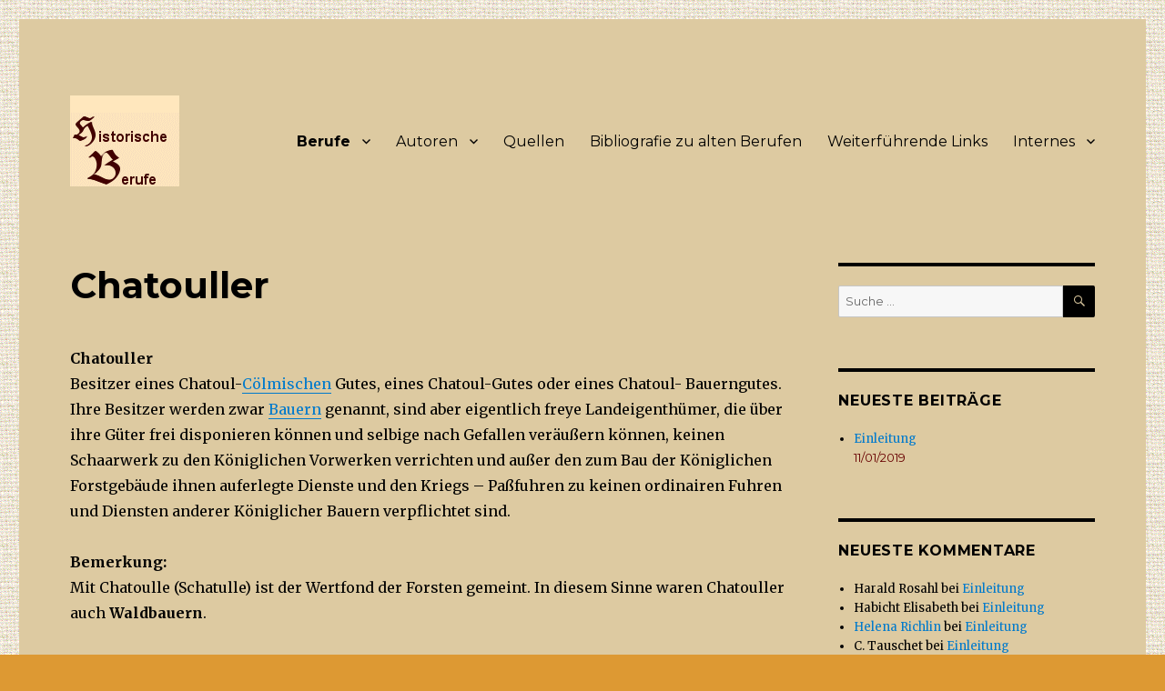

--- FILE ---
content_type: text/html; charset=UTF-8
request_url: http://historische-berufe.de/chatouller/
body_size: 15948
content:
<!DOCTYPE html>
<html lang="de" class="no-js">
<head>
	<meta charset="UTF-8">
	<meta name="viewport" content="width=device-width, initial-scale=1">
	<link rel="profile" href="https://gmpg.org/xfn/11">
		<script>(function(html){html.className = html.className.replace(/\bno-js\b/,'js')})(document.documentElement);</script>
<title>Chatouller &#8211; Historische Berufe</title>
<meta name='robots' content='max-image-preview:large' />
<link rel='dns-prefetch' href='//fonts.googleapis.com' />
<link href='https://fonts.gstatic.com' crossorigin rel='preconnect' />
<link rel="alternate" type="application/rss+xml" title="Historische Berufe &raquo; Feed" href="http://historische-berufe.de/feed/" />
<link rel="alternate" type="application/rss+xml" title="Historische Berufe &raquo; Kommentar-Feed" href="http://historische-berufe.de/comments/feed/" />
<link rel="alternate" title="oEmbed (JSON)" type="application/json+oembed" href="http://historische-berufe.de/wp-json/oembed/1.0/embed?url=http%3A%2F%2Fhistorische-berufe.de%2Fchatouller%2F" />
<link rel="alternate" title="oEmbed (XML)" type="text/xml+oembed" href="http://historische-berufe.de/wp-json/oembed/1.0/embed?url=http%3A%2F%2Fhistorische-berufe.de%2Fchatouller%2F&#038;format=xml" />
<style id='wp-img-auto-sizes-contain-inline-css'>
img:is([sizes=auto i],[sizes^="auto," i]){contain-intrinsic-size:3000px 1500px}
/*# sourceURL=wp-img-auto-sizes-contain-inline-css */
</style>
<style id='wp-emoji-styles-inline-css'>

	img.wp-smiley, img.emoji {
		display: inline !important;
		border: none !important;
		box-shadow: none !important;
		height: 1em !important;
		width: 1em !important;
		margin: 0 0.07em !important;
		vertical-align: -0.1em !important;
		background: none !important;
		padding: 0 !important;
	}
/*# sourceURL=wp-emoji-styles-inline-css */
</style>
<style id='wp-block-library-inline-css'>
:root{--wp-block-synced-color:#7a00df;--wp-block-synced-color--rgb:122,0,223;--wp-bound-block-color:var(--wp-block-synced-color);--wp-editor-canvas-background:#ddd;--wp-admin-theme-color:#007cba;--wp-admin-theme-color--rgb:0,124,186;--wp-admin-theme-color-darker-10:#006ba1;--wp-admin-theme-color-darker-10--rgb:0,107,160.5;--wp-admin-theme-color-darker-20:#005a87;--wp-admin-theme-color-darker-20--rgb:0,90,135;--wp-admin-border-width-focus:2px}@media (min-resolution:192dpi){:root{--wp-admin-border-width-focus:1.5px}}.wp-element-button{cursor:pointer}:root .has-very-light-gray-background-color{background-color:#eee}:root .has-very-dark-gray-background-color{background-color:#313131}:root .has-very-light-gray-color{color:#eee}:root .has-very-dark-gray-color{color:#313131}:root .has-vivid-green-cyan-to-vivid-cyan-blue-gradient-background{background:linear-gradient(135deg,#00d084,#0693e3)}:root .has-purple-crush-gradient-background{background:linear-gradient(135deg,#34e2e4,#4721fb 50%,#ab1dfe)}:root .has-hazy-dawn-gradient-background{background:linear-gradient(135deg,#faaca8,#dad0ec)}:root .has-subdued-olive-gradient-background{background:linear-gradient(135deg,#fafae1,#67a671)}:root .has-atomic-cream-gradient-background{background:linear-gradient(135deg,#fdd79a,#004a59)}:root .has-nightshade-gradient-background{background:linear-gradient(135deg,#330968,#31cdcf)}:root .has-midnight-gradient-background{background:linear-gradient(135deg,#020381,#2874fc)}:root{--wp--preset--font-size--normal:16px;--wp--preset--font-size--huge:42px}.has-regular-font-size{font-size:1em}.has-larger-font-size{font-size:2.625em}.has-normal-font-size{font-size:var(--wp--preset--font-size--normal)}.has-huge-font-size{font-size:var(--wp--preset--font-size--huge)}.has-text-align-center{text-align:center}.has-text-align-left{text-align:left}.has-text-align-right{text-align:right}.has-fit-text{white-space:nowrap!important}#end-resizable-editor-section{display:none}.aligncenter{clear:both}.items-justified-left{justify-content:flex-start}.items-justified-center{justify-content:center}.items-justified-right{justify-content:flex-end}.items-justified-space-between{justify-content:space-between}.screen-reader-text{border:0;clip-path:inset(50%);height:1px;margin:-1px;overflow:hidden;padding:0;position:absolute;width:1px;word-wrap:normal!important}.screen-reader-text:focus{background-color:#ddd;clip-path:none;color:#444;display:block;font-size:1em;height:auto;left:5px;line-height:normal;padding:15px 23px 14px;text-decoration:none;top:5px;width:auto;z-index:100000}html :where(.has-border-color){border-style:solid}html :where([style*=border-top-color]){border-top-style:solid}html :where([style*=border-right-color]){border-right-style:solid}html :where([style*=border-bottom-color]){border-bottom-style:solid}html :where([style*=border-left-color]){border-left-style:solid}html :where([style*=border-width]){border-style:solid}html :where([style*=border-top-width]){border-top-style:solid}html :where([style*=border-right-width]){border-right-style:solid}html :where([style*=border-bottom-width]){border-bottom-style:solid}html :where([style*=border-left-width]){border-left-style:solid}html :where(img[class*=wp-image-]){height:auto;max-width:100%}:where(figure){margin:0 0 1em}html :where(.is-position-sticky){--wp-admin--admin-bar--position-offset:var(--wp-admin--admin-bar--height,0px)}@media screen and (max-width:600px){html :where(.is-position-sticky){--wp-admin--admin-bar--position-offset:0px}}

/*# sourceURL=wp-block-library-inline-css */
</style><style id='global-styles-inline-css'>
:root{--wp--preset--aspect-ratio--square: 1;--wp--preset--aspect-ratio--4-3: 4/3;--wp--preset--aspect-ratio--3-4: 3/4;--wp--preset--aspect-ratio--3-2: 3/2;--wp--preset--aspect-ratio--2-3: 2/3;--wp--preset--aspect-ratio--16-9: 16/9;--wp--preset--aspect-ratio--9-16: 9/16;--wp--preset--color--black: #000000;--wp--preset--color--cyan-bluish-gray: #abb8c3;--wp--preset--color--white: #fff;--wp--preset--color--pale-pink: #f78da7;--wp--preset--color--vivid-red: #cf2e2e;--wp--preset--color--luminous-vivid-orange: #ff6900;--wp--preset--color--luminous-vivid-amber: #fcb900;--wp--preset--color--light-green-cyan: #7bdcb5;--wp--preset--color--vivid-green-cyan: #00d084;--wp--preset--color--pale-cyan-blue: #8ed1fc;--wp--preset--color--vivid-cyan-blue: #0693e3;--wp--preset--color--vivid-purple: #9b51e0;--wp--preset--color--dark-gray: #1a1a1a;--wp--preset--color--medium-gray: #686868;--wp--preset--color--light-gray: #e5e5e5;--wp--preset--color--blue-gray: #4d545c;--wp--preset--color--bright-blue: #007acc;--wp--preset--color--light-blue: #9adffd;--wp--preset--color--dark-brown: #402b30;--wp--preset--color--medium-brown: #774e24;--wp--preset--color--dark-red: #640c1f;--wp--preset--color--bright-red: #ff675f;--wp--preset--color--yellow: #ffef8e;--wp--preset--gradient--vivid-cyan-blue-to-vivid-purple: linear-gradient(135deg,rgb(6,147,227) 0%,rgb(155,81,224) 100%);--wp--preset--gradient--light-green-cyan-to-vivid-green-cyan: linear-gradient(135deg,rgb(122,220,180) 0%,rgb(0,208,130) 100%);--wp--preset--gradient--luminous-vivid-amber-to-luminous-vivid-orange: linear-gradient(135deg,rgb(252,185,0) 0%,rgb(255,105,0) 100%);--wp--preset--gradient--luminous-vivid-orange-to-vivid-red: linear-gradient(135deg,rgb(255,105,0) 0%,rgb(207,46,46) 100%);--wp--preset--gradient--very-light-gray-to-cyan-bluish-gray: linear-gradient(135deg,rgb(238,238,238) 0%,rgb(169,184,195) 100%);--wp--preset--gradient--cool-to-warm-spectrum: linear-gradient(135deg,rgb(74,234,220) 0%,rgb(151,120,209) 20%,rgb(207,42,186) 40%,rgb(238,44,130) 60%,rgb(251,105,98) 80%,rgb(254,248,76) 100%);--wp--preset--gradient--blush-light-purple: linear-gradient(135deg,rgb(255,206,236) 0%,rgb(152,150,240) 100%);--wp--preset--gradient--blush-bordeaux: linear-gradient(135deg,rgb(254,205,165) 0%,rgb(254,45,45) 50%,rgb(107,0,62) 100%);--wp--preset--gradient--luminous-dusk: linear-gradient(135deg,rgb(255,203,112) 0%,rgb(199,81,192) 50%,rgb(65,88,208) 100%);--wp--preset--gradient--pale-ocean: linear-gradient(135deg,rgb(255,245,203) 0%,rgb(182,227,212) 50%,rgb(51,167,181) 100%);--wp--preset--gradient--electric-grass: linear-gradient(135deg,rgb(202,248,128) 0%,rgb(113,206,126) 100%);--wp--preset--gradient--midnight: linear-gradient(135deg,rgb(2,3,129) 0%,rgb(40,116,252) 100%);--wp--preset--font-size--small: 13px;--wp--preset--font-size--medium: 20px;--wp--preset--font-size--large: 36px;--wp--preset--font-size--x-large: 42px;--wp--preset--spacing--20: 0.44rem;--wp--preset--spacing--30: 0.67rem;--wp--preset--spacing--40: 1rem;--wp--preset--spacing--50: 1.5rem;--wp--preset--spacing--60: 2.25rem;--wp--preset--spacing--70: 3.38rem;--wp--preset--spacing--80: 5.06rem;--wp--preset--shadow--natural: 6px 6px 9px rgba(0, 0, 0, 0.2);--wp--preset--shadow--deep: 12px 12px 50px rgba(0, 0, 0, 0.4);--wp--preset--shadow--sharp: 6px 6px 0px rgba(0, 0, 0, 0.2);--wp--preset--shadow--outlined: 6px 6px 0px -3px rgb(255, 255, 255), 6px 6px rgb(0, 0, 0);--wp--preset--shadow--crisp: 6px 6px 0px rgb(0, 0, 0);}:where(.is-layout-flex){gap: 0.5em;}:where(.is-layout-grid){gap: 0.5em;}body .is-layout-flex{display: flex;}.is-layout-flex{flex-wrap: wrap;align-items: center;}.is-layout-flex > :is(*, div){margin: 0;}body .is-layout-grid{display: grid;}.is-layout-grid > :is(*, div){margin: 0;}:where(.wp-block-columns.is-layout-flex){gap: 2em;}:where(.wp-block-columns.is-layout-grid){gap: 2em;}:where(.wp-block-post-template.is-layout-flex){gap: 1.25em;}:where(.wp-block-post-template.is-layout-grid){gap: 1.25em;}.has-black-color{color: var(--wp--preset--color--black) !important;}.has-cyan-bluish-gray-color{color: var(--wp--preset--color--cyan-bluish-gray) !important;}.has-white-color{color: var(--wp--preset--color--white) !important;}.has-pale-pink-color{color: var(--wp--preset--color--pale-pink) !important;}.has-vivid-red-color{color: var(--wp--preset--color--vivid-red) !important;}.has-luminous-vivid-orange-color{color: var(--wp--preset--color--luminous-vivid-orange) !important;}.has-luminous-vivid-amber-color{color: var(--wp--preset--color--luminous-vivid-amber) !important;}.has-light-green-cyan-color{color: var(--wp--preset--color--light-green-cyan) !important;}.has-vivid-green-cyan-color{color: var(--wp--preset--color--vivid-green-cyan) !important;}.has-pale-cyan-blue-color{color: var(--wp--preset--color--pale-cyan-blue) !important;}.has-vivid-cyan-blue-color{color: var(--wp--preset--color--vivid-cyan-blue) !important;}.has-vivid-purple-color{color: var(--wp--preset--color--vivid-purple) !important;}.has-black-background-color{background-color: var(--wp--preset--color--black) !important;}.has-cyan-bluish-gray-background-color{background-color: var(--wp--preset--color--cyan-bluish-gray) !important;}.has-white-background-color{background-color: var(--wp--preset--color--white) !important;}.has-pale-pink-background-color{background-color: var(--wp--preset--color--pale-pink) !important;}.has-vivid-red-background-color{background-color: var(--wp--preset--color--vivid-red) !important;}.has-luminous-vivid-orange-background-color{background-color: var(--wp--preset--color--luminous-vivid-orange) !important;}.has-luminous-vivid-amber-background-color{background-color: var(--wp--preset--color--luminous-vivid-amber) !important;}.has-light-green-cyan-background-color{background-color: var(--wp--preset--color--light-green-cyan) !important;}.has-vivid-green-cyan-background-color{background-color: var(--wp--preset--color--vivid-green-cyan) !important;}.has-pale-cyan-blue-background-color{background-color: var(--wp--preset--color--pale-cyan-blue) !important;}.has-vivid-cyan-blue-background-color{background-color: var(--wp--preset--color--vivid-cyan-blue) !important;}.has-vivid-purple-background-color{background-color: var(--wp--preset--color--vivid-purple) !important;}.has-black-border-color{border-color: var(--wp--preset--color--black) !important;}.has-cyan-bluish-gray-border-color{border-color: var(--wp--preset--color--cyan-bluish-gray) !important;}.has-white-border-color{border-color: var(--wp--preset--color--white) !important;}.has-pale-pink-border-color{border-color: var(--wp--preset--color--pale-pink) !important;}.has-vivid-red-border-color{border-color: var(--wp--preset--color--vivid-red) !important;}.has-luminous-vivid-orange-border-color{border-color: var(--wp--preset--color--luminous-vivid-orange) !important;}.has-luminous-vivid-amber-border-color{border-color: var(--wp--preset--color--luminous-vivid-amber) !important;}.has-light-green-cyan-border-color{border-color: var(--wp--preset--color--light-green-cyan) !important;}.has-vivid-green-cyan-border-color{border-color: var(--wp--preset--color--vivid-green-cyan) !important;}.has-pale-cyan-blue-border-color{border-color: var(--wp--preset--color--pale-cyan-blue) !important;}.has-vivid-cyan-blue-border-color{border-color: var(--wp--preset--color--vivid-cyan-blue) !important;}.has-vivid-purple-border-color{border-color: var(--wp--preset--color--vivid-purple) !important;}.has-vivid-cyan-blue-to-vivid-purple-gradient-background{background: var(--wp--preset--gradient--vivid-cyan-blue-to-vivid-purple) !important;}.has-light-green-cyan-to-vivid-green-cyan-gradient-background{background: var(--wp--preset--gradient--light-green-cyan-to-vivid-green-cyan) !important;}.has-luminous-vivid-amber-to-luminous-vivid-orange-gradient-background{background: var(--wp--preset--gradient--luminous-vivid-amber-to-luminous-vivid-orange) !important;}.has-luminous-vivid-orange-to-vivid-red-gradient-background{background: var(--wp--preset--gradient--luminous-vivid-orange-to-vivid-red) !important;}.has-very-light-gray-to-cyan-bluish-gray-gradient-background{background: var(--wp--preset--gradient--very-light-gray-to-cyan-bluish-gray) !important;}.has-cool-to-warm-spectrum-gradient-background{background: var(--wp--preset--gradient--cool-to-warm-spectrum) !important;}.has-blush-light-purple-gradient-background{background: var(--wp--preset--gradient--blush-light-purple) !important;}.has-blush-bordeaux-gradient-background{background: var(--wp--preset--gradient--blush-bordeaux) !important;}.has-luminous-dusk-gradient-background{background: var(--wp--preset--gradient--luminous-dusk) !important;}.has-pale-ocean-gradient-background{background: var(--wp--preset--gradient--pale-ocean) !important;}.has-electric-grass-gradient-background{background: var(--wp--preset--gradient--electric-grass) !important;}.has-midnight-gradient-background{background: var(--wp--preset--gradient--midnight) !important;}.has-small-font-size{font-size: var(--wp--preset--font-size--small) !important;}.has-medium-font-size{font-size: var(--wp--preset--font-size--medium) !important;}.has-large-font-size{font-size: var(--wp--preset--font-size--large) !important;}.has-x-large-font-size{font-size: var(--wp--preset--font-size--x-large) !important;}
/*# sourceURL=global-styles-inline-css */
</style>

<style id='classic-theme-styles-inline-css'>
/*! This file is auto-generated */
.wp-block-button__link{color:#fff;background-color:#32373c;border-radius:9999px;box-shadow:none;text-decoration:none;padding:calc(.667em + 2px) calc(1.333em + 2px);font-size:1.125em}.wp-block-file__button{background:#32373c;color:#fff;text-decoration:none}
/*# sourceURL=/wp-includes/css/classic-themes.min.css */
</style>
<link rel='stylesheet' id='bsk-pdf-manager-pro-css-css' href='http://historische-berufe.de/wp-content/plugins/bsk-pdf-manager/css/bsk-pdf-manager-pro.css?ver=1764491541' media='all' />
<link rel='stylesheet' id='contact-form-7-css' href='http://historische-berufe.de/wp-content/plugins/contact-form-7/includes/css/styles.css?ver=6.1.4' media='all' />
<link rel='stylesheet' id='twentysixteen-fonts-css' href='https://fonts.googleapis.com/css?family=Merriweather%3A400%2C700%2C900%2C400italic%2C700italic%2C900italic%7CMontserrat%3A400%2C700%7CInconsolata%3A400&#038;subset=latin%2Clatin-ext&#038;display=fallback' media='all' />
<link rel='stylesheet' id='genericons-css' href='http://historische-berufe.de/wp-content/themes/twentysixteen/genericons/genericons.css?ver=20201208' media='all' />
<link rel='stylesheet' id='twentysixteen-style-css' href='http://historische-berufe.de/wp-content/themes/twentysixteen/style.css?ver=20201208' media='all' />
<style id='twentysixteen-style-inline-css'>

		/* Custom Page Background Color */
		.site {
			background-color: #ddcaa1;
		}

		mark,
		ins,
		button,
		button[disabled]:hover,
		button[disabled]:focus,
		input[type="button"],
		input[type="button"][disabled]:hover,
		input[type="button"][disabled]:focus,
		input[type="reset"],
		input[type="reset"][disabled]:hover,
		input[type="reset"][disabled]:focus,
		input[type="submit"],
		input[type="submit"][disabled]:hover,
		input[type="submit"][disabled]:focus,
		.menu-toggle.toggled-on,
		.menu-toggle.toggled-on:hover,
		.menu-toggle.toggled-on:focus,
		.pagination .prev,
		.pagination .next,
		.pagination .prev:hover,
		.pagination .prev:focus,
		.pagination .next:hover,
		.pagination .next:focus,
		.pagination .nav-links:before,
		.pagination .nav-links:after,
		.widget_calendar tbody a,
		.widget_calendar tbody a:hover,
		.widget_calendar tbody a:focus,
		.page-links a,
		.page-links a:hover,
		.page-links a:focus {
			color: #ddcaa1;
		}

		@media screen and (min-width: 56.875em) {
			.main-navigation ul ul li {
				background-color: #ddcaa1;
			}

			.main-navigation ul ul:after {
				border-top-color: #ddcaa1;
				border-bottom-color: #ddcaa1;
			}
		}
	

		/* Custom Main Text Color */
		body,
		blockquote cite,
		blockquote small,
		.main-navigation a,
		.menu-toggle,
		.dropdown-toggle,
		.social-navigation a,
		.post-navigation a,
		.pagination a:hover,
		.pagination a:focus,
		.widget-title a,
		.site-branding .site-title a,
		.entry-title a,
		.page-links > .page-links-title,
		.comment-author,
		.comment-reply-title small a:hover,
		.comment-reply-title small a:focus {
			color: #000000
		}

		blockquote,
		.menu-toggle.toggled-on,
		.menu-toggle.toggled-on:hover,
		.menu-toggle.toggled-on:focus,
		.post-navigation,
		.post-navigation div + div,
		.pagination,
		.widget,
		.page-header,
		.page-links a,
		.comments-title,
		.comment-reply-title {
			border-color: #000000;
		}

		button,
		button[disabled]:hover,
		button[disabled]:focus,
		input[type="button"],
		input[type="button"][disabled]:hover,
		input[type="button"][disabled]:focus,
		input[type="reset"],
		input[type="reset"][disabled]:hover,
		input[type="reset"][disabled]:focus,
		input[type="submit"],
		input[type="submit"][disabled]:hover,
		input[type="submit"][disabled]:focus,
		.menu-toggle.toggled-on,
		.menu-toggle.toggled-on:hover,
		.menu-toggle.toggled-on:focus,
		.pagination:before,
		.pagination:after,
		.pagination .prev,
		.pagination .next,
		.page-links a {
			background-color: #000000;
		}

		/* Border Color */
		fieldset,
		pre,
		abbr,
		acronym,
		table,
		th,
		td,
		input[type="date"],
		input[type="time"],
		input[type="datetime-local"],
		input[type="week"],
		input[type="month"],
		input[type="text"],
		input[type="email"],
		input[type="url"],
		input[type="password"],
		input[type="search"],
		input[type="tel"],
		input[type="number"],
		textarea,
		.main-navigation li,
		.main-navigation .primary-menu,
		.menu-toggle,
		.dropdown-toggle:after,
		.social-navigation a,
		.image-navigation,
		.comment-navigation,
		.tagcloud a,
		.entry-content,
		.entry-summary,
		.page-links a,
		.page-links > span,
		.comment-list article,
		.comment-list .pingback,
		.comment-list .trackback,
		.comment-reply-link,
		.no-comments,
		.widecolumn .mu_register .mu_alert {
			border-color: #000000; /* Fallback for IE7 and IE8 */
			border-color: rgba( 0, 0, 0, 0.2);
		}

		hr,
		code {
			background-color: #000000; /* Fallback for IE7 and IE8 */
			background-color: rgba( 0, 0, 0, 0.2);
		}

		@media screen and (min-width: 56.875em) {
			.main-navigation ul ul,
			.main-navigation ul ul li {
				border-color: rgba( 0, 0, 0, 0.2);
			}

			.main-navigation ul ul:before {
				border-top-color: rgba( 0, 0, 0, 0.2);
				border-bottom-color: rgba( 0, 0, 0, 0.2);
			}
		}
	

		/* Custom Secondary Text Color */

		/**
		 * IE8 and earlier will drop any block with CSS3 selectors.
		 * Do not combine these styles with the next block.
		 */
		body:not(.search-results) .entry-summary {
			color: #680101;
		}

		blockquote,
		.post-password-form label,
		a:hover,
		a:focus,
		a:active,
		.post-navigation .meta-nav,
		.image-navigation,
		.comment-navigation,
		.widget_recent_entries .post-date,
		.widget_rss .rss-date,
		.widget_rss cite,
		.site-description,
		.author-bio,
		.entry-footer,
		.entry-footer a,
		.sticky-post,
		.taxonomy-description,
		.entry-caption,
		.comment-metadata,
		.pingback .edit-link,
		.comment-metadata a,
		.pingback .comment-edit-link,
		.comment-form label,
		.comment-notes,
		.comment-awaiting-moderation,
		.logged-in-as,
		.form-allowed-tags,
		.site-info,
		.site-info a,
		.wp-caption .wp-caption-text,
		.gallery-caption,
		.widecolumn label,
		.widecolumn .mu_register label {
			color: #680101;
		}

		.widget_calendar tbody a:hover,
		.widget_calendar tbody a:focus {
			background-color: #680101;
		}
	
/*# sourceURL=twentysixteen-style-inline-css */
</style>
<link rel='stylesheet' id='twentysixteen-block-style-css' href='http://historische-berufe.de/wp-content/themes/twentysixteen/css/blocks.css?ver=20190102' media='all' />
<link rel='stylesheet' id='jquery-lazyloadxt-spinner-css-css' href='//historische-berufe.de/wp-content/plugins/a3-lazy-load/assets/css/jquery.lazyloadxt.spinner.css?ver=6.9' media='all' />
<link rel='stylesheet' id='um_modal-css' href='http://historische-berufe.de/wp-content/plugins/ultimate-member/assets/css/um-modal.min.css?ver=2.11.1' media='all' />
<link rel='stylesheet' id='um_ui-css' href='http://historische-berufe.de/wp-content/plugins/ultimate-member/assets/libs/jquery-ui/jquery-ui.min.css?ver=1.13.2' media='all' />
<link rel='stylesheet' id='um_tipsy-css' href='http://historische-berufe.de/wp-content/plugins/ultimate-member/assets/libs/tipsy/tipsy.min.css?ver=1.0.0a' media='all' />
<link rel='stylesheet' id='um_raty-css' href='http://historische-berufe.de/wp-content/plugins/ultimate-member/assets/libs/raty/um-raty.min.css?ver=2.6.0' media='all' />
<link rel='stylesheet' id='select2-css' href='http://historische-berufe.de/wp-content/plugins/ultimate-member/assets/libs/select2/select2.min.css?ver=4.0.13' media='all' />
<link rel='stylesheet' id='um_fileupload-css' href='http://historische-berufe.de/wp-content/plugins/ultimate-member/assets/css/um-fileupload.min.css?ver=2.11.1' media='all' />
<link rel='stylesheet' id='um_confirm-css' href='http://historische-berufe.de/wp-content/plugins/ultimate-member/assets/libs/um-confirm/um-confirm.min.css?ver=1.0' media='all' />
<link rel='stylesheet' id='um_datetime-css' href='http://historische-berufe.de/wp-content/plugins/ultimate-member/assets/libs/pickadate/default.min.css?ver=3.6.2' media='all' />
<link rel='stylesheet' id='um_datetime_date-css' href='http://historische-berufe.de/wp-content/plugins/ultimate-member/assets/libs/pickadate/default.date.min.css?ver=3.6.2' media='all' />
<link rel='stylesheet' id='um_datetime_time-css' href='http://historische-berufe.de/wp-content/plugins/ultimate-member/assets/libs/pickadate/default.time.min.css?ver=3.6.2' media='all' />
<link rel='stylesheet' id='um_fonticons_ii-css' href='http://historische-berufe.de/wp-content/plugins/ultimate-member/assets/libs/legacy/fonticons/fonticons-ii.min.css?ver=2.11.1' media='all' />
<link rel='stylesheet' id='um_fonticons_fa-css' href='http://historische-berufe.de/wp-content/plugins/ultimate-member/assets/libs/legacy/fonticons/fonticons-fa.min.css?ver=2.11.1' media='all' />
<link rel='stylesheet' id='um_fontawesome-css' href='http://historische-berufe.de/wp-content/plugins/ultimate-member/assets/css/um-fontawesome.min.css?ver=6.5.2' media='all' />
<link rel='stylesheet' id='um_common-css' href='http://historische-berufe.de/wp-content/plugins/ultimate-member/assets/css/common.min.css?ver=2.11.1' media='all' />
<link rel='stylesheet' id='um_responsive-css' href='http://historische-berufe.de/wp-content/plugins/ultimate-member/assets/css/um-responsive.min.css?ver=2.11.1' media='all' />
<link rel='stylesheet' id='um_styles-css' href='http://historische-berufe.de/wp-content/plugins/ultimate-member/assets/css/um-styles.min.css?ver=2.11.1' media='all' />
<link rel='stylesheet' id='um_crop-css' href='http://historische-berufe.de/wp-content/plugins/ultimate-member/assets/libs/cropper/cropper.min.css?ver=1.6.1' media='all' />
<link rel='stylesheet' id='um_profile-css' href='http://historische-berufe.de/wp-content/plugins/ultimate-member/assets/css/um-profile.min.css?ver=2.11.1' media='all' />
<link rel='stylesheet' id='um_account-css' href='http://historische-berufe.de/wp-content/plugins/ultimate-member/assets/css/um-account.min.css?ver=2.11.1' media='all' />
<link rel='stylesheet' id='um_misc-css' href='http://historische-berufe.de/wp-content/plugins/ultimate-member/assets/css/um-misc.min.css?ver=2.11.1' media='all' />
<link rel='stylesheet' id='um_default_css-css' href='http://historische-berufe.de/wp-content/plugins/ultimate-member/assets/css/um-old-default.min.css?ver=2.11.1' media='all' />
<script src="http://historische-berufe.de/wp-content/plugins/1and1-wordpress-assistant/js/cookies.js?ver=6.9" id="1and1-wp-cookies-js"></script>
<script src="http://historische-berufe.de/wp-includes/js/jquery/jquery.min.js?ver=3.7.1" id="jquery-core-js"></script>
<script src="http://historische-berufe.de/wp-includes/js/jquery/jquery-migrate.min.js?ver=3.4.1" id="jquery-migrate-js"></script>
<script id="bsk-pdf-manager-pro-js-extra">
var bsk_pdf_pro = {"ajaxurl":"http://historische-berufe.de/wp-admin/admin-ajax.php"};
//# sourceURL=bsk-pdf-manager-pro-js-extra
</script>
<script src="http://historische-berufe.de/wp-content/plugins/bsk-pdf-manager/js/bsk_pdf_manager_pro.js?ver=1764491541" id="bsk-pdf-manager-pro-js"></script>
<script src="http://historische-berufe.de/wp-content/plugins/ultimate-member/assets/js/um-gdpr.min.js?ver=2.11.1" id="um-gdpr-js"></script>
<link rel="https://api.w.org/" href="http://historische-berufe.de/wp-json/" /><link rel="alternate" title="JSON" type="application/json" href="http://historische-berufe.de/wp-json/wp/v2/pages/119" /><link rel="EditURI" type="application/rsd+xml" title="RSD" href="http://historische-berufe.de/xmlrpc.php?rsd" />
<meta name="generator" content="WordPress 6.9" />
<link rel="canonical" href="http://historische-berufe.de/chatouller/" />
<link rel='shortlink' href='http://historische-berufe.de/?p=119' />
<style>.recentcomments a{display:inline !important;padding:0 !important;margin:0 !important;}</style>		<style type="text/css" id="twentysixteen-header-css">
		.site-branding {
			margin: 0 auto 0 0;
		}

		.site-branding .site-title,
		.site-description {
			clip: rect(1px, 1px, 1px, 1px);
			position: absolute;
		}
		</style>
		<style id="custom-background-css">
body.custom-background { background-color: #dd9933; background-image: url("http://historische-berufe.de/wp-content/uploads/2019/01/gewebe.gif"); background-position: left top; background-size: auto; background-repeat: repeat; background-attachment: scroll; }
</style>
	<link rel="icon" href="http://historische-berufe.de/wp-content/uploads/2019/01/logo.gif" sizes="32x32" />
<link rel="icon" href="http://historische-berufe.de/wp-content/uploads/2019/01/logo.gif" sizes="192x192" />
<link rel="apple-touch-icon" href="http://historische-berufe.de/wp-content/uploads/2019/01/logo.gif" />
<meta name="msapplication-TileImage" content="http://historische-berufe.de/wp-content/uploads/2019/01/logo.gif" />
</head>

<body class="wp-singular page-template-default page page-id-119 custom-background wp-custom-logo wp-embed-responsive wp-theme-twentysixteen custom-background-image">
<div id="page" class="site">
	<div class="site-inner">
		<a class="skip-link screen-reader-text" href="#content">Zum Inhalt springen</a>

		<header id="masthead" class="site-header" role="banner">
			<div class="site-header-main">
				<div class="site-branding">
					<a href="http://historische-berufe.de/" class="custom-logo-link" rel="home"><img width="120" height="100" src="http://historische-berufe.de/wp-content/uploads/2019/01/logo.gif" class="custom-logo" alt="Historische Berufe" decoding="async" /></a>
											<p class="site-title"><a href="http://historische-berufe.de/" rel="home">Historische Berufe</a></p>
												<p class="site-description">Erklärung von alten Berufsbezeichnungen mit entsprechenden Abbildungen</p>
									</div><!-- .site-branding -->

									<button id="menu-toggle" class="menu-toggle">Menü</button>

					<div id="site-header-menu" class="site-header-menu">
													<nav id="site-navigation" class="main-navigation" role="navigation" aria-label="Primäres Menü">
								<div class="menu-historische-berufe-auswahl-container"><ul id="menu-historische-berufe-auswahl" class="primary-menu"><li id="menu-item-31" class="menu-item menu-item-type-taxonomy menu-item-object-category current-menu-ancestor menu-item-has-children menu-item-31"><a href="http://historische-berufe.de/category/impessum/">Berufe</a>
<ul class="sub-menu">
	<li id="menu-item-490" class="menu-item menu-item-type-taxonomy menu-item-object-category current-menu-ancestor current-menu-parent menu-item-has-children menu-item-490"><a href="http://historische-berufe.de/category/a-m/">A &#8211; M</a>
	<ul class="sub-menu">
		<li id="menu-item-392" class="menu-item menu-item-type-post_type menu-item-object-page menu-item-392"><a href="http://historische-berufe.de/abdecker/">Abdecker</a></li>
		<li id="menu-item-36" class="menu-item menu-item-type-post_type menu-item-object-page menu-item-36"><a href="http://historische-berufe.de/auszuegler/">Auszügler</a></li>
		<li id="menu-item-101" class="menu-item menu-item-type-post_type menu-item-object-page menu-item-101"><a href="http://historische-berufe.de/bauer-gaertner/">Bauer &#038; Gärtner</a></li>
		<li id="menu-item-432" class="menu-item menu-item-type-post_type menu-item-object-page menu-item-432"><a href="http://historische-berufe.de/bergbau-um-1903/">Bergbau um 1903</a></li>
		<li id="menu-item-437" class="menu-item menu-item-type-post_type menu-item-object-page menu-item-437"><a href="http://historische-berufe.de/bienenzucht-und-honiggewinnung/">Bienenzucht und Honiggewinnung</a></li>
		<li id="menu-item-115" class="menu-item menu-item-type-post_type menu-item-object-page menu-item-115"><a href="http://historische-berufe.de/brettschneider/">Brettschneider</a></li>
		<li id="menu-item-447" class="menu-item menu-item-type-post_type menu-item-object-page menu-item-447"><a href="http://historische-berufe.de/brotbaeckerei/">Brotbäckerei</a></li>
		<li id="menu-item-456" class="menu-item menu-item-type-post_type menu-item-object-page menu-item-has-children menu-item-456"><a href="http://historische-berufe.de/buchbinder/">Buchbinder</a>
		<ul class="sub-menu">
			<li id="menu-item-337" class="menu-item menu-item-type-post_type menu-item-object-page menu-item-337"><a href="http://historische-berufe.de/handbuchbinder/">Handbuchbinder</a></li>
		</ul>
</li>
		<li id="menu-item-334" class="menu-item menu-item-type-post_type menu-item-object-page menu-item-has-children menu-item-334"><a href="http://historische-berufe.de/buchdrucker/">Buchdrucker</a>
		<ul class="sub-menu">
			<li id="menu-item-466" class="menu-item menu-item-type-post_type menu-item-object-page menu-item-466"><a href="http://historische-berufe.de/buchdrucker-schnellpressen/">Buchdrucker – Schnellpressen</a></li>
			<li id="menu-item-465" class="menu-item menu-item-type-post_type menu-item-object-page menu-item-465"><a href="http://historische-berufe.de/buchdrucker-schriftgiesserei/">Buchdrucker – Schriftgießerei</a></li>
		</ul>
</li>
		<li id="menu-item-118" class="menu-item menu-item-type-post_type menu-item-object-page menu-item-118"><a href="http://historische-berufe.de/buergermeister/">Bürgermeister</a></li>
		<li id="menu-item-470" class="menu-item menu-item-type-post_type menu-item-object-page menu-item-470"><a href="http://historische-berufe.de/butterbereitung/">Butterbereitung</a></li>
		<li id="menu-item-121" class="menu-item menu-item-type-post_type menu-item-object-page current-menu-item page_item page-item-119 current_page_item menu-item-121"><a href="http://historische-berufe.de/chatouller/" aria-current="page">Chatouller</a></li>
		<li id="menu-item-343" class="menu-item menu-item-type-post_type menu-item-object-page menu-item-343"><a href="http://historische-berufe.de/colon/">Colon</a></li>
		<li id="menu-item-416" class="menu-item menu-item-type-post_type menu-item-object-page menu-item-416"><a href="http://historische-berufe.de/drahtzieher/">Drahtzieher</a></li>
		<li id="menu-item-489" class="menu-item menu-item-type-post_type menu-item-object-page menu-item-489"><a href="http://historische-berufe.de/dreschmaschinen/">Dreschmaschinen</a></li>
		<li id="menu-item-128" class="menu-item menu-item-type-post_type menu-item-object-page menu-item-128"><a href="http://historische-berufe.de/einlieger/">Einlieger</a></li>
		<li id="menu-item-139" class="menu-item menu-item-type-post_type menu-item-object-page menu-item-139"><a href="http://historische-berufe.de/essigtraeger/">Essigträger</a></li>
		<li id="menu-item-142" class="menu-item menu-item-type-post_type menu-item-object-page menu-item-142"><a href="http://historische-berufe.de/faerber/">Färber</a></li>
		<li id="menu-item-500" class="menu-item menu-item-type-post_type menu-item-object-page menu-item-500"><a href="http://historische-berufe.de/fahrraeder/">Fahrräder</a></li>
		<li id="menu-item-108" class="menu-item menu-item-type-post_type menu-item-object-page menu-item-108"><a href="http://historische-berufe.de/fassbauer/">Fassbauer</a></li>
		<li id="menu-item-354" class="menu-item menu-item-type-post_type menu-item-object-page menu-item-354"><a href="http://historische-berufe.de/feldmeister/">Feldmeister</a></li>
		<li id="menu-item-480" class="menu-item menu-item-type-post_type menu-item-object-page menu-item-480"><a href="http://historische-berufe.de/fernsprecher/">Fernsprecher</a></li>
		<li id="menu-item-154" class="menu-item menu-item-type-post_type menu-item-object-page menu-item-154"><a href="http://historische-berufe.de/former/">Former</a></li>
		<li id="menu-item-181" class="menu-item menu-item-type-post_type menu-item-object-page menu-item-181"><a href="http://historische-berufe.de/forstverwaltung/">Forst(verwaltung)</a></li>
		<li id="menu-item-167" class="menu-item menu-item-type-post_type menu-item-object-page menu-item-167"><a href="http://historische-berufe.de/garmacher/">Garmacher</a></li>
		<li id="menu-item-166" class="menu-item menu-item-type-post_type menu-item-object-page menu-item-166"><a href="http://historische-berufe.de/gerber/">Gerber</a></li>
		<li id="menu-item-180" class="menu-item menu-item-type-post_type menu-item-object-page menu-item-180"><a href="http://historische-berufe.de/gutsauszuegler/">Gutsauszügler</a></li>
		<li id="menu-item-179" class="menu-item menu-item-type-post_type menu-item-object-page menu-item-179"><a href="http://historische-berufe.de/hadernsammler/">Hadernsammler</a></li>
		<li id="menu-item-178" class="menu-item menu-item-type-post_type menu-item-object-page menu-item-178"><a href="http://historische-berufe.de/heimeier/">Heimeier oder Heymeyer</a></li>
		<li id="menu-item-349" class="menu-item menu-item-type-post_type menu-item-object-page menu-item-349"><a href="http://historische-berufe.de/huelfsbremser/">Hülfsbremser</a></li>
		<li id="menu-item-184" class="menu-item menu-item-type-post_type menu-item-object-page menu-item-184"><a href="http://historische-berufe.de/huettenmeister/">Hüttenmeister</a></li>
		<li id="menu-item-187" class="menu-item menu-item-type-post_type menu-item-object-page menu-item-187"><a href="http://historische-berufe.de/hufschmied/">Hufschmied</a></li>
		<li id="menu-item-190" class="menu-item menu-item-type-post_type menu-item-object-page menu-item-190"><a href="http://historische-berufe.de/instmann/">Instmann</a></li>
		<li id="menu-item-193" class="menu-item menu-item-type-post_type menu-item-object-page menu-item-193"><a href="http://historische-berufe.de/kaerrner/">Kärrner</a></li>
		<li id="menu-item-125" class="menu-item menu-item-type-post_type menu-item-object-page menu-item-125"><a href="http://historische-berufe.de/koellmer-coellmer-coelmer/">Köllmer, Cöllmer, Cölmer</a></li>
		<li id="menu-item-196" class="menu-item menu-item-type-post_type menu-item-object-page menu-item-196"><a href="http://historische-berufe.de/kantonist/">Kantonist</a></li>
		<li id="menu-item-199" class="menu-item menu-item-type-post_type menu-item-object-page menu-item-199"><a href="http://historische-berufe.de/kastner/">Kastner</a></li>
		<li id="menu-item-202" class="menu-item menu-item-type-post_type menu-item-object-page menu-item-202"><a href="http://historische-berufe.de/katzenmacher/">Katzenmacher</a></li>
		<li id="menu-item-205" class="menu-item menu-item-type-post_type menu-item-object-page menu-item-205"><a href="http://historische-berufe.de/kossaet/">Kossät</a></li>
		<li id="menu-item-340" class="menu-item menu-item-type-post_type menu-item-object-page menu-item-340"><a href="http://historische-berufe.de/koetter/">Kötter</a></li>
		<li id="menu-item-208" class="menu-item menu-item-type-post_type menu-item-object-page menu-item-208"><a href="http://historische-berufe.de/materialist/">Materialist</a></li>
		<li id="menu-item-177" class="menu-item menu-item-type-post_type menu-item-object-page menu-item-177"><a href="http://historische-berufe.de/meier-oder-meyer/">Meier oder Meyer</a></li>
		<li id="menu-item-378" class="menu-item menu-item-type-post_type menu-item-object-page menu-item-378"><a href="http://historische-berufe.de/mosaikleger/">Mosaikleger</a></li>
	</ul>
</li>
	<li id="menu-item-492" class="menu-item menu-item-type-taxonomy menu-item-object-category menu-item-has-children menu-item-492"><a href="http://historische-berufe.de/category/n-z/">N &#8211; Z</a>
	<ul class="sub-menu">
		<li id="menu-item-405" class="menu-item menu-item-type-post_type menu-item-object-page menu-item-405"><a href="http://historische-berufe.de/ofenbauer/">Ofenbauer</a></li>
		<li id="menu-item-211" class="menu-item menu-item-type-post_type menu-item-object-page menu-item-211"><a href="http://historische-berufe.de/pantinist/">Pantinist</a></li>
		<li id="menu-item-214" class="menu-item menu-item-type-post_type menu-item-object-page menu-item-214"><a href="http://historische-berufe.de/papiermacher/">Papiermacher</a></li>
		<li id="menu-item-218" class="menu-item menu-item-type-post_type menu-item-object-page menu-item-218"><a href="http://historische-berufe.de/pech/">Pech…</a></li>
		<li id="menu-item-221" class="menu-item menu-item-type-post_type menu-item-object-page menu-item-221"><a href="http://historische-berufe.de/pferdeknecht/">Pferdeknecht</a></li>
		<li id="menu-item-224" class="menu-item menu-item-type-post_type menu-item-object-page menu-item-224"><a href="http://historische-berufe.de/pferdner/">Pferdner</a></li>
		<li id="menu-item-153" class="menu-item menu-item-type-post_type menu-item-object-page menu-item-153"><a href="http://historische-berufe.de/porzelliner/">Porzelliner</a></li>
		<li id="menu-item-227" class="menu-item menu-item-type-post_type menu-item-object-page menu-item-227"><a href="http://historische-berufe.de/posamentierer/">Posamentierer</a></li>
		<li id="menu-item-230" class="menu-item menu-item-type-post_type menu-item-object-page menu-item-230"><a href="http://historische-berufe.de/postillion/">Postillion</a></li>
		<li id="menu-item-233" class="menu-item menu-item-type-post_type menu-item-object-page menu-item-233"><a href="http://historische-berufe.de/provisor/">Provisor</a></li>
		<li id="menu-item-236" class="menu-item menu-item-type-post_type menu-item-object-page menu-item-236"><a href="http://historische-berufe.de/puncher/">Puncher</a></li>
		<li id="menu-item-243" class="menu-item menu-item-type-post_type menu-item-object-page menu-item-243"><a href="http://historische-berufe.de/rastelbinder/">Rastelbinder</a></li>
		<li id="menu-item-246" class="menu-item menu-item-type-post_type menu-item-object-page menu-item-246"><a href="http://historische-berufe.de/refler/">Refler</a></li>
		<li id="menu-item-249" class="menu-item menu-item-type-post_type menu-item-object-page menu-item-249"><a href="http://historische-berufe.de/reiber/">Reiber</a></li>
		<li id="menu-item-252" class="menu-item menu-item-type-post_type menu-item-object-page menu-item-252"><a href="http://historische-berufe.de/reidemeister/">Reidemeister</a></li>
		<li id="menu-item-263" class="menu-item menu-item-type-post_type menu-item-object-page menu-item-263"><a href="http://historische-berufe.de/rossmueller/">Roßmüller</a></li>
		<li id="menu-item-381" class="menu-item menu-item-type-post_type menu-item-object-page menu-item-381"><a href="http://historische-berufe.de/russgewinnung/">Rußgewinnung</a></li>
		<li id="menu-item-268" class="menu-item menu-item-type-post_type menu-item-object-page menu-item-268"><a href="http://historische-berufe.de/salzgewinnung/">Salzgewinnung</a></li>
		<li id="menu-item-271" class="menu-item menu-item-type-post_type menu-item-object-page menu-item-271"><a href="http://historische-berufe.de/schaefer/">Schäfer</a></li>
		<li id="menu-item-361" class="menu-item menu-item-type-post_type menu-item-object-page menu-item-361"><a href="http://historische-berufe.de/schaffmeister/">Schaffmeister</a></li>
		<li id="menu-item-391" class="menu-item menu-item-type-post_type menu-item-object-page menu-item-391"><a href="http://historische-berufe.de/scharfrichter/">Scharfrichter</a></li>
		<li id="menu-item-371" class="menu-item menu-item-type-post_type menu-item-object-page menu-item-371"><a href="http://historische-berufe.de/scheffler/">Scheffler</a></li>
		<li id="menu-item-276" class="menu-item menu-item-type-post_type menu-item-object-page menu-item-276"><a href="http://historische-berufe.de/schieferdeckermeister/">Schieferdeckermeister</a></li>
		<li id="menu-item-331" class="menu-item menu-item-type-post_type menu-item-object-page menu-item-331"><a href="http://historische-berufe.de/schriftsetzer/">Schriftsetzer</a></li>
		<li id="menu-item-475" class="menu-item menu-item-type-post_type menu-item-object-page menu-item-475"><a href="http://historische-berufe.de/schuhwarenfabrikation/">Schuhwarenfabrikation</a></li>
		<li id="menu-item-279" class="menu-item menu-item-type-post_type menu-item-object-page menu-item-279"><a href="http://historische-berufe.de/stellmacher/">Stellmacher</a></li>
		<li id="menu-item-282" class="menu-item menu-item-type-post_type menu-item-object-page menu-item-282"><a href="http://historische-berufe.de/teerschweler/">Teerschweler</a></li>
		<li id="menu-item-367" class="menu-item menu-item-type-post_type menu-item-object-page menu-item-367"><a href="http://historische-berufe.de/telegrafenbaumonteur/">Telegrafenbaumonteur</a></li>
		<li id="menu-item-285" class="menu-item menu-item-type-post_type menu-item-object-page menu-item-285"><a href="http://historische-berufe.de/tuchmacher/">Tuchmacher</a></li>
		<li id="menu-item-288" class="menu-item menu-item-type-post_type menu-item-object-page menu-item-288"><a href="http://historische-berufe.de/vordratmacher/">Vordratmacher</a></li>
		<li id="menu-item-291" class="menu-item menu-item-type-post_type menu-item-object-page menu-item-291"><a href="http://historische-berufe.de/vorfliesser/">Vorfließer</a></li>
		<li id="menu-item-294" class="menu-item menu-item-type-post_type menu-item-object-page menu-item-294"><a href="http://historische-berufe.de/waffenmeister/">Waffenmeister</a></li>
		<li id="menu-item-297" class="menu-item menu-item-type-post_type menu-item-object-page menu-item-297"><a href="http://historische-berufe.de/waffenschmied/">Waffenschmied</a></li>
		<li id="menu-item-147" class="menu-item menu-item-type-post_type menu-item-object-page menu-item-147"><a href="http://historische-berufe.de/feldhueter/">Wiesen- oder Feldhüter</a></li>
		<li id="menu-item-300" class="menu-item menu-item-type-post_type menu-item-object-page menu-item-300"><a href="http://historische-berufe.de/wirtschafsgehilfe/">Wirtschafsgehilfe</a></li>
		<li id="menu-item-303" class="menu-item menu-item-type-post_type menu-item-object-page menu-item-303"><a href="http://historische-berufe.de/zuschlaeger/">Zuschläger</a></li>
	</ul>
</li>
</ul>
</li>
<li id="menu-item-32" class="menu-item menu-item-type-taxonomy menu-item-object-category menu-item-has-children menu-item-32"><a href="http://historische-berufe.de/category/impessum/">Autoren</a>
<ul class="sub-menu">
	<li id="menu-item-51" class="menu-item menu-item-type-post_type menu-item-object-page menu-item-51"><a href="http://historische-berufe.de/schumann-dr-ilse/">Schumann, Dr. Ilse</a></li>
</ul>
</li>
<li id="menu-item-240" class="menu-item menu-item-type-post_type menu-item-object-page menu-item-240"><a href="http://historische-berufe.de/quellen/">Quellen</a></li>
<li id="menu-item-89" class="menu-item menu-item-type-post_type menu-item-object-page menu-item-89"><a href="http://historische-berufe.de/bibliografie-zu-alten-berufen/">Bibliografie zu alten Berufen</a></li>
<li id="menu-item-96" class="menu-item menu-item-type-post_type menu-item-object-page menu-item-96"><a href="http://historische-berufe.de/links/">Weiterführende Links</a></li>
<li id="menu-item-310" class="menu-item menu-item-type-taxonomy menu-item-object-category menu-item-has-children menu-item-310"><a href="http://historische-berufe.de/category/impessum/">Internes</a>
<ul class="sub-menu">
	<li id="menu-item-311" class="menu-item menu-item-type-post_type menu-item-object-page menu-item-311"><a href="http://historische-berufe.de/impressum/">Impressum</a></li>
</ul>
</li>
</ul></div>							</nav><!-- .main-navigation -->
						
											</div><!-- .site-header-menu -->
							</div><!-- .site-header-main -->

					</header><!-- .site-header -->

		<div id="content" class="site-content">

<div id="primary" class="content-area">
	<main id="main" class="site-main" role="main">
		
<article id="post-119" class="post-119 page type-page status-publish hentry">
	<header class="entry-header">
		<h1 class="entry-title">Chatouller</h1>	</header><!-- .entry-header -->

	
	<div class="entry-content">
		
<p><b>Chatouller</b><br />Besitzer eines Chatoul-<a href="http://historische-berufe.de/koellmer-coellmer-coelmer/">Cölmischen</a> Gutes, eines Chatoul-Gutes oder eines Chatoul- Bauerngutes. Ihre Besitzer werden zwar <a href="http://historische-berufe.de/bauer-gaertner/">Bauern</a> genannt, sind aber eigentlich freye Landeigenthümer, die über ihre Güter frei disponieren können und selbige nach Gefallen veräußern können, keinen Schaarwerk zu den Königlichen Vorwerken verrichten und außer den zum Bau der Königlichen Forstgebäude ihnen auferlegte Dienste und den Kriegs &#8211; Paßfuhren zu keinen ordinairen Fuhren und Diensten anderer Königlicher Bauern verpflichtet sind.</p>
<p><b>Bemerkung:<br /></b>Mit Chatoulle (Schatulle) ist der Wertfond der Forsten gemeint. In diesem Sinne waren Chatouller auch <b>Waldbauern</b>.</p>
<p><b>Originaltext aus</b> <br />&#8220;Vollständigen Topographie des Königsreiches Preußen, Erster Theil, 1785&#8221;</p>
	</div><!-- .entry-content -->

	
</article><!-- #post-119 -->

	</main><!-- .site-main -->

	<aside id="content-bottom-widgets" class="content-bottom-widgets" role="complementary">
	
			<div class="widget-area">
			<section id="categories-3" class="widget widget_categories"><h2 class="widget-title">Internes</h2><nav aria-label="Internes">
			<ul>
					<li class="cat-item cat-item-1"><a href="http://historische-berufe.de/category/impessum/">Internes</a>
</li>
			</ul>

			</nav></section>		</div><!-- .widget-area -->
	</aside><!-- .content-bottom-widgets -->

</div><!-- .content-area -->


	<aside id="secondary" class="sidebar widget-area" role="complementary">
		<section id="search-2" class="widget widget_search">
<form role="search" method="get" class="search-form" action="http://historische-berufe.de/">
	<label>
		<span class="screen-reader-text">Suche nach:</span>
		<input type="search" class="search-field" placeholder="Suche&#160;&hellip;" value="" name="s" />
	</label>
	<button type="submit" class="search-submit"><span class="screen-reader-text">Suchen</span></button>
</form>
</section>
		<section id="recent-posts-2" class="widget widget_recent_entries">
		<h2 class="widget-title">Neueste Beiträge</h2><nav aria-label="Neueste Beiträge">
		<ul>
											<li>
					<a href="http://historische-berufe.de/einleitung/">Einleitung</a>
											<span class="post-date">11/01/2019</span>
									</li>
					</ul>

		</nav></section><section id="recent-comments-2" class="widget widget_recent_comments"><h2 class="widget-title">Neueste Kommentare</h2><nav aria-label="Neueste Kommentare"><ul id="recentcomments"><li class="recentcomments"><span class="comment-author-link">Harald Rosahl</span> bei <a href="http://historische-berufe.de/einleitung/#comment-31078">Einleitung</a></li><li class="recentcomments"><span class="comment-author-link">Habicht Elisabeth</span> bei <a href="http://historische-berufe.de/einleitung/#comment-15764">Einleitung</a></li><li class="recentcomments"><span class="comment-author-link"><a href="https://traduccionyletragotica.blogspot.com/" class="url" rel="ugc external nofollow">Helena Richlin</a></span> bei <a href="http://historische-berufe.de/einleitung/#comment-8782">Einleitung</a></li><li class="recentcomments"><span class="comment-author-link">C. Tauschet</span> bei <a href="http://historische-berufe.de/einleitung/#comment-3423">Einleitung</a></li><li class="recentcomments"><span class="comment-author-link"><a href="https://db-brandenburg.de/" class="url" rel="ugc external nofollow">Klaus-Jürgen Dietze</a></span> bei <a href="http://historische-berufe.de/einleitung/#comment-1796">Einleitung</a></li></ul></nav></section>	</aside><!-- .sidebar .widget-area -->

		</div><!-- .site-content -->

		<footer id="colophon" class="site-footer" role="contentinfo">
							<nav class="main-navigation" role="navigation" aria-label="Primäres Footer-Menü">
					<div class="menu-historische-berufe-auswahl-container"><ul id="menu-historische-berufe-auswahl-1" class="primary-menu"><li class="menu-item menu-item-type-taxonomy menu-item-object-category current-menu-ancestor menu-item-has-children menu-item-31"><a href="http://historische-berufe.de/category/impessum/">Berufe</a>
<ul class="sub-menu">
	<li class="menu-item menu-item-type-taxonomy menu-item-object-category current-menu-ancestor current-menu-parent menu-item-has-children menu-item-490"><a href="http://historische-berufe.de/category/a-m/">A &#8211; M</a>
	<ul class="sub-menu">
		<li class="menu-item menu-item-type-post_type menu-item-object-page menu-item-392"><a href="http://historische-berufe.de/abdecker/">Abdecker</a></li>
		<li class="menu-item menu-item-type-post_type menu-item-object-page menu-item-36"><a href="http://historische-berufe.de/auszuegler/">Auszügler</a></li>
		<li class="menu-item menu-item-type-post_type menu-item-object-page menu-item-101"><a href="http://historische-berufe.de/bauer-gaertner/">Bauer &#038; Gärtner</a></li>
		<li class="menu-item menu-item-type-post_type menu-item-object-page menu-item-432"><a href="http://historische-berufe.de/bergbau-um-1903/">Bergbau um 1903</a></li>
		<li class="menu-item menu-item-type-post_type menu-item-object-page menu-item-437"><a href="http://historische-berufe.de/bienenzucht-und-honiggewinnung/">Bienenzucht und Honiggewinnung</a></li>
		<li class="menu-item menu-item-type-post_type menu-item-object-page menu-item-115"><a href="http://historische-berufe.de/brettschneider/">Brettschneider</a></li>
		<li class="menu-item menu-item-type-post_type menu-item-object-page menu-item-447"><a href="http://historische-berufe.de/brotbaeckerei/">Brotbäckerei</a></li>
		<li class="menu-item menu-item-type-post_type menu-item-object-page menu-item-has-children menu-item-456"><a href="http://historische-berufe.de/buchbinder/">Buchbinder</a>
		<ul class="sub-menu">
			<li class="menu-item menu-item-type-post_type menu-item-object-page menu-item-337"><a href="http://historische-berufe.de/handbuchbinder/">Handbuchbinder</a></li>
		</ul>
</li>
		<li class="menu-item menu-item-type-post_type menu-item-object-page menu-item-has-children menu-item-334"><a href="http://historische-berufe.de/buchdrucker/">Buchdrucker</a>
		<ul class="sub-menu">
			<li class="menu-item menu-item-type-post_type menu-item-object-page menu-item-466"><a href="http://historische-berufe.de/buchdrucker-schnellpressen/">Buchdrucker – Schnellpressen</a></li>
			<li class="menu-item menu-item-type-post_type menu-item-object-page menu-item-465"><a href="http://historische-berufe.de/buchdrucker-schriftgiesserei/">Buchdrucker – Schriftgießerei</a></li>
		</ul>
</li>
		<li class="menu-item menu-item-type-post_type menu-item-object-page menu-item-118"><a href="http://historische-berufe.de/buergermeister/">Bürgermeister</a></li>
		<li class="menu-item menu-item-type-post_type menu-item-object-page menu-item-470"><a href="http://historische-berufe.de/butterbereitung/">Butterbereitung</a></li>
		<li class="menu-item menu-item-type-post_type menu-item-object-page current-menu-item page_item page-item-119 current_page_item menu-item-121"><a href="http://historische-berufe.de/chatouller/" aria-current="page">Chatouller</a></li>
		<li class="menu-item menu-item-type-post_type menu-item-object-page menu-item-343"><a href="http://historische-berufe.de/colon/">Colon</a></li>
		<li class="menu-item menu-item-type-post_type menu-item-object-page menu-item-416"><a href="http://historische-berufe.de/drahtzieher/">Drahtzieher</a></li>
		<li class="menu-item menu-item-type-post_type menu-item-object-page menu-item-489"><a href="http://historische-berufe.de/dreschmaschinen/">Dreschmaschinen</a></li>
		<li class="menu-item menu-item-type-post_type menu-item-object-page menu-item-128"><a href="http://historische-berufe.de/einlieger/">Einlieger</a></li>
		<li class="menu-item menu-item-type-post_type menu-item-object-page menu-item-139"><a href="http://historische-berufe.de/essigtraeger/">Essigträger</a></li>
		<li class="menu-item menu-item-type-post_type menu-item-object-page menu-item-142"><a href="http://historische-berufe.de/faerber/">Färber</a></li>
		<li class="menu-item menu-item-type-post_type menu-item-object-page menu-item-500"><a href="http://historische-berufe.de/fahrraeder/">Fahrräder</a></li>
		<li class="menu-item menu-item-type-post_type menu-item-object-page menu-item-108"><a href="http://historische-berufe.de/fassbauer/">Fassbauer</a></li>
		<li class="menu-item menu-item-type-post_type menu-item-object-page menu-item-354"><a href="http://historische-berufe.de/feldmeister/">Feldmeister</a></li>
		<li class="menu-item menu-item-type-post_type menu-item-object-page menu-item-480"><a href="http://historische-berufe.de/fernsprecher/">Fernsprecher</a></li>
		<li class="menu-item menu-item-type-post_type menu-item-object-page menu-item-154"><a href="http://historische-berufe.de/former/">Former</a></li>
		<li class="menu-item menu-item-type-post_type menu-item-object-page menu-item-181"><a href="http://historische-berufe.de/forstverwaltung/">Forst(verwaltung)</a></li>
		<li class="menu-item menu-item-type-post_type menu-item-object-page menu-item-167"><a href="http://historische-berufe.de/garmacher/">Garmacher</a></li>
		<li class="menu-item menu-item-type-post_type menu-item-object-page menu-item-166"><a href="http://historische-berufe.de/gerber/">Gerber</a></li>
		<li class="menu-item menu-item-type-post_type menu-item-object-page menu-item-180"><a href="http://historische-berufe.de/gutsauszuegler/">Gutsauszügler</a></li>
		<li class="menu-item menu-item-type-post_type menu-item-object-page menu-item-179"><a href="http://historische-berufe.de/hadernsammler/">Hadernsammler</a></li>
		<li class="menu-item menu-item-type-post_type menu-item-object-page menu-item-178"><a href="http://historische-berufe.de/heimeier/">Heimeier oder Heymeyer</a></li>
		<li class="menu-item menu-item-type-post_type menu-item-object-page menu-item-349"><a href="http://historische-berufe.de/huelfsbremser/">Hülfsbremser</a></li>
		<li class="menu-item menu-item-type-post_type menu-item-object-page menu-item-184"><a href="http://historische-berufe.de/huettenmeister/">Hüttenmeister</a></li>
		<li class="menu-item menu-item-type-post_type menu-item-object-page menu-item-187"><a href="http://historische-berufe.de/hufschmied/">Hufschmied</a></li>
		<li class="menu-item menu-item-type-post_type menu-item-object-page menu-item-190"><a href="http://historische-berufe.de/instmann/">Instmann</a></li>
		<li class="menu-item menu-item-type-post_type menu-item-object-page menu-item-193"><a href="http://historische-berufe.de/kaerrner/">Kärrner</a></li>
		<li class="menu-item menu-item-type-post_type menu-item-object-page menu-item-125"><a href="http://historische-berufe.de/koellmer-coellmer-coelmer/">Köllmer, Cöllmer, Cölmer</a></li>
		<li class="menu-item menu-item-type-post_type menu-item-object-page menu-item-196"><a href="http://historische-berufe.de/kantonist/">Kantonist</a></li>
		<li class="menu-item menu-item-type-post_type menu-item-object-page menu-item-199"><a href="http://historische-berufe.de/kastner/">Kastner</a></li>
		<li class="menu-item menu-item-type-post_type menu-item-object-page menu-item-202"><a href="http://historische-berufe.de/katzenmacher/">Katzenmacher</a></li>
		<li class="menu-item menu-item-type-post_type menu-item-object-page menu-item-205"><a href="http://historische-berufe.de/kossaet/">Kossät</a></li>
		<li class="menu-item menu-item-type-post_type menu-item-object-page menu-item-340"><a href="http://historische-berufe.de/koetter/">Kötter</a></li>
		<li class="menu-item menu-item-type-post_type menu-item-object-page menu-item-208"><a href="http://historische-berufe.de/materialist/">Materialist</a></li>
		<li class="menu-item menu-item-type-post_type menu-item-object-page menu-item-177"><a href="http://historische-berufe.de/meier-oder-meyer/">Meier oder Meyer</a></li>
		<li class="menu-item menu-item-type-post_type menu-item-object-page menu-item-378"><a href="http://historische-berufe.de/mosaikleger/">Mosaikleger</a></li>
	</ul>
</li>
	<li class="menu-item menu-item-type-taxonomy menu-item-object-category menu-item-has-children menu-item-492"><a href="http://historische-berufe.de/category/n-z/">N &#8211; Z</a>
	<ul class="sub-menu">
		<li class="menu-item menu-item-type-post_type menu-item-object-page menu-item-405"><a href="http://historische-berufe.de/ofenbauer/">Ofenbauer</a></li>
		<li class="menu-item menu-item-type-post_type menu-item-object-page menu-item-211"><a href="http://historische-berufe.de/pantinist/">Pantinist</a></li>
		<li class="menu-item menu-item-type-post_type menu-item-object-page menu-item-214"><a href="http://historische-berufe.de/papiermacher/">Papiermacher</a></li>
		<li class="menu-item menu-item-type-post_type menu-item-object-page menu-item-218"><a href="http://historische-berufe.de/pech/">Pech…</a></li>
		<li class="menu-item menu-item-type-post_type menu-item-object-page menu-item-221"><a href="http://historische-berufe.de/pferdeknecht/">Pferdeknecht</a></li>
		<li class="menu-item menu-item-type-post_type menu-item-object-page menu-item-224"><a href="http://historische-berufe.de/pferdner/">Pferdner</a></li>
		<li class="menu-item menu-item-type-post_type menu-item-object-page menu-item-153"><a href="http://historische-berufe.de/porzelliner/">Porzelliner</a></li>
		<li class="menu-item menu-item-type-post_type menu-item-object-page menu-item-227"><a href="http://historische-berufe.de/posamentierer/">Posamentierer</a></li>
		<li class="menu-item menu-item-type-post_type menu-item-object-page menu-item-230"><a href="http://historische-berufe.de/postillion/">Postillion</a></li>
		<li class="menu-item menu-item-type-post_type menu-item-object-page menu-item-233"><a href="http://historische-berufe.de/provisor/">Provisor</a></li>
		<li class="menu-item menu-item-type-post_type menu-item-object-page menu-item-236"><a href="http://historische-berufe.de/puncher/">Puncher</a></li>
		<li class="menu-item menu-item-type-post_type menu-item-object-page menu-item-243"><a href="http://historische-berufe.de/rastelbinder/">Rastelbinder</a></li>
		<li class="menu-item menu-item-type-post_type menu-item-object-page menu-item-246"><a href="http://historische-berufe.de/refler/">Refler</a></li>
		<li class="menu-item menu-item-type-post_type menu-item-object-page menu-item-249"><a href="http://historische-berufe.de/reiber/">Reiber</a></li>
		<li class="menu-item menu-item-type-post_type menu-item-object-page menu-item-252"><a href="http://historische-berufe.de/reidemeister/">Reidemeister</a></li>
		<li class="menu-item menu-item-type-post_type menu-item-object-page menu-item-263"><a href="http://historische-berufe.de/rossmueller/">Roßmüller</a></li>
		<li class="menu-item menu-item-type-post_type menu-item-object-page menu-item-381"><a href="http://historische-berufe.de/russgewinnung/">Rußgewinnung</a></li>
		<li class="menu-item menu-item-type-post_type menu-item-object-page menu-item-268"><a href="http://historische-berufe.de/salzgewinnung/">Salzgewinnung</a></li>
		<li class="menu-item menu-item-type-post_type menu-item-object-page menu-item-271"><a href="http://historische-berufe.de/schaefer/">Schäfer</a></li>
		<li class="menu-item menu-item-type-post_type menu-item-object-page menu-item-361"><a href="http://historische-berufe.de/schaffmeister/">Schaffmeister</a></li>
		<li class="menu-item menu-item-type-post_type menu-item-object-page menu-item-391"><a href="http://historische-berufe.de/scharfrichter/">Scharfrichter</a></li>
		<li class="menu-item menu-item-type-post_type menu-item-object-page menu-item-371"><a href="http://historische-berufe.de/scheffler/">Scheffler</a></li>
		<li class="menu-item menu-item-type-post_type menu-item-object-page menu-item-276"><a href="http://historische-berufe.de/schieferdeckermeister/">Schieferdeckermeister</a></li>
		<li class="menu-item menu-item-type-post_type menu-item-object-page menu-item-331"><a href="http://historische-berufe.de/schriftsetzer/">Schriftsetzer</a></li>
		<li class="menu-item menu-item-type-post_type menu-item-object-page menu-item-475"><a href="http://historische-berufe.de/schuhwarenfabrikation/">Schuhwarenfabrikation</a></li>
		<li class="menu-item menu-item-type-post_type menu-item-object-page menu-item-279"><a href="http://historische-berufe.de/stellmacher/">Stellmacher</a></li>
		<li class="menu-item menu-item-type-post_type menu-item-object-page menu-item-282"><a href="http://historische-berufe.de/teerschweler/">Teerschweler</a></li>
		<li class="menu-item menu-item-type-post_type menu-item-object-page menu-item-367"><a href="http://historische-berufe.de/telegrafenbaumonteur/">Telegrafenbaumonteur</a></li>
		<li class="menu-item menu-item-type-post_type menu-item-object-page menu-item-285"><a href="http://historische-berufe.de/tuchmacher/">Tuchmacher</a></li>
		<li class="menu-item menu-item-type-post_type menu-item-object-page menu-item-288"><a href="http://historische-berufe.de/vordratmacher/">Vordratmacher</a></li>
		<li class="menu-item menu-item-type-post_type menu-item-object-page menu-item-291"><a href="http://historische-berufe.de/vorfliesser/">Vorfließer</a></li>
		<li class="menu-item menu-item-type-post_type menu-item-object-page menu-item-294"><a href="http://historische-berufe.de/waffenmeister/">Waffenmeister</a></li>
		<li class="menu-item menu-item-type-post_type menu-item-object-page menu-item-297"><a href="http://historische-berufe.de/waffenschmied/">Waffenschmied</a></li>
		<li class="menu-item menu-item-type-post_type menu-item-object-page menu-item-147"><a href="http://historische-berufe.de/feldhueter/">Wiesen- oder Feldhüter</a></li>
		<li class="menu-item menu-item-type-post_type menu-item-object-page menu-item-300"><a href="http://historische-berufe.de/wirtschafsgehilfe/">Wirtschafsgehilfe</a></li>
		<li class="menu-item menu-item-type-post_type menu-item-object-page menu-item-303"><a href="http://historische-berufe.de/zuschlaeger/">Zuschläger</a></li>
	</ul>
</li>
</ul>
</li>
<li class="menu-item menu-item-type-taxonomy menu-item-object-category menu-item-has-children menu-item-32"><a href="http://historische-berufe.de/category/impessum/">Autoren</a>
<ul class="sub-menu">
	<li class="menu-item menu-item-type-post_type menu-item-object-page menu-item-51"><a href="http://historische-berufe.de/schumann-dr-ilse/">Schumann, Dr. Ilse</a></li>
</ul>
</li>
<li class="menu-item menu-item-type-post_type menu-item-object-page menu-item-240"><a href="http://historische-berufe.de/quellen/">Quellen</a></li>
<li class="menu-item menu-item-type-post_type menu-item-object-page menu-item-89"><a href="http://historische-berufe.de/bibliografie-zu-alten-berufen/">Bibliografie zu alten Berufen</a></li>
<li class="menu-item menu-item-type-post_type menu-item-object-page menu-item-96"><a href="http://historische-berufe.de/links/">Weiterführende Links</a></li>
<li class="menu-item menu-item-type-taxonomy menu-item-object-category menu-item-has-children menu-item-310"><a href="http://historische-berufe.de/category/impessum/">Internes</a>
<ul class="sub-menu">
	<li class="menu-item menu-item-type-post_type menu-item-object-page menu-item-311"><a href="http://historische-berufe.de/impressum/">Impressum</a></li>
</ul>
</li>
</ul></div>				</nav><!-- .main-navigation -->
			
			
			<div class="site-info">
								<span class="site-title"><a href="http://historische-berufe.de/" rel="home">Historische Berufe</a></span>
								<a href="https://de.wordpress.org/" class="imprint">
					Stolz präsentiert von WordPress				</a>
			</div><!-- .site-info -->
		</footer><!-- .site-footer -->
	</div><!-- .site-inner -->
</div><!-- .site -->


<div id="um_upload_single" style="display:none;"></div>

<div id="um_view_photo" style="display:none;">
	<a href="javascript:void(0);" data-action="um_remove_modal" class="um-modal-close" aria-label="Modale Ansicht des Bildes schließen">
		<i class="um-faicon-times"></i>
	</a>

	<div class="um-modal-body photo">
		<div class="um-modal-photo"></div>
	</div>
</div>
<script type="speculationrules">
{"prefetch":[{"source":"document","where":{"and":[{"href_matches":"/*"},{"not":{"href_matches":["/wp-*.php","/wp-admin/*","/wp-content/uploads/*","/wp-content/*","/wp-content/plugins/*","/wp-content/themes/twentysixteen/*","/*\\?(.+)"]}},{"not":{"selector_matches":"a[rel~=\"nofollow\"]"}},{"not":{"selector_matches":".no-prefetch, .no-prefetch a"}}]},"eagerness":"conservative"}]}
</script>
<script src="http://historische-berufe.de/wp-includes/js/dist/hooks.min.js?ver=dd5603f07f9220ed27f1" id="wp-hooks-js"></script>
<script src="http://historische-berufe.de/wp-includes/js/dist/i18n.min.js?ver=c26c3dc7bed366793375" id="wp-i18n-js"></script>
<script id="wp-i18n-js-after">
wp.i18n.setLocaleData( { 'text direction\u0004ltr': [ 'ltr' ] } );
//# sourceURL=wp-i18n-js-after
</script>
<script src="http://historische-berufe.de/wp-content/plugins/contact-form-7/includes/swv/js/index.js?ver=6.1.4" id="swv-js"></script>
<script id="contact-form-7-js-translations">
( function( domain, translations ) {
	var localeData = translations.locale_data[ domain ] || translations.locale_data.messages;
	localeData[""].domain = domain;
	wp.i18n.setLocaleData( localeData, domain );
} )( "contact-form-7", {"translation-revision-date":"2025-10-26 03:28:49+0000","generator":"GlotPress\/4.0.3","domain":"messages","locale_data":{"messages":{"":{"domain":"messages","plural-forms":"nplurals=2; plural=n != 1;","lang":"de"},"This contact form is placed in the wrong place.":["Dieses Kontaktformular wurde an der falschen Stelle platziert."],"Error:":["Fehler:"]}},"comment":{"reference":"includes\/js\/index.js"}} );
//# sourceURL=contact-form-7-js-translations
</script>
<script id="contact-form-7-js-before">
var wpcf7 = {
    "api": {
        "root": "http:\/\/historische-berufe.de\/wp-json\/",
        "namespace": "contact-form-7\/v1"
    }
};
//# sourceURL=contact-form-7-js-before
</script>
<script src="http://historische-berufe.de/wp-content/plugins/contact-form-7/includes/js/index.js?ver=6.1.4" id="contact-form-7-js"></script>
<script src="http://historische-berufe.de/wp-content/themes/twentysixteen/js/skip-link-focus-fix.js?ver=20170530" id="twentysixteen-skip-link-focus-fix-js"></script>
<script id="twentysixteen-script-js-extra">
var screenReaderText = {"expand":"Untermen\u00fc anzeigen","collapse":"Untermen\u00fc verbergen"};
//# sourceURL=twentysixteen-script-js-extra
</script>
<script src="http://historische-berufe.de/wp-content/themes/twentysixteen/js/functions.js?ver=20181217" id="twentysixteen-script-js"></script>
<script id="jquery-lazyloadxt-js-extra">
var a3_lazyload_params = {"apply_images":"1","apply_videos":"1"};
//# sourceURL=jquery-lazyloadxt-js-extra
</script>
<script src="//historische-berufe.de/wp-content/plugins/a3-lazy-load/assets/js/jquery.lazyloadxt.extra.min.js?ver=2.7.6" id="jquery-lazyloadxt-js"></script>
<script src="//historische-berufe.de/wp-content/plugins/a3-lazy-load/assets/js/jquery.lazyloadxt.srcset.min.js?ver=2.7.6" id="jquery-lazyloadxt-srcset-js"></script>
<script id="jquery-lazyloadxt-extend-js-extra">
var a3_lazyload_extend_params = {"edgeY":"0","horizontal_container_classnames":""};
//# sourceURL=jquery-lazyloadxt-extend-js-extra
</script>
<script src="//historische-berufe.de/wp-content/plugins/a3-lazy-load/assets/js/jquery.lazyloadxt.extend.js?ver=2.7.6" id="jquery-lazyloadxt-extend-js"></script>
<script src="http://historische-berufe.de/wp-includes/js/underscore.min.js?ver=1.13.7" id="underscore-js"></script>
<script id="wp-util-js-extra">
var _wpUtilSettings = {"ajax":{"url":"/wp-admin/admin-ajax.php"}};
//# sourceURL=wp-util-js-extra
</script>
<script src="http://historische-berufe.de/wp-includes/js/wp-util.min.js?ver=6.9" id="wp-util-js"></script>
<script src="http://historische-berufe.de/wp-content/plugins/ultimate-member/assets/libs/tipsy/tipsy.min.js?ver=1.0.0a" id="um_tipsy-js"></script>
<script src="http://historische-berufe.de/wp-content/plugins/ultimate-member/assets/libs/um-confirm/um-confirm.min.js?ver=1.0" id="um_confirm-js"></script>
<script src="http://historische-berufe.de/wp-content/plugins/ultimate-member/assets/libs/pickadate/picker.min.js?ver=3.6.2" id="um_datetime-js"></script>
<script src="http://historische-berufe.de/wp-content/plugins/ultimate-member/assets/libs/pickadate/picker.date.min.js?ver=3.6.2" id="um_datetime_date-js"></script>
<script src="http://historische-berufe.de/wp-content/plugins/ultimate-member/assets/libs/pickadate/picker.time.min.js?ver=3.6.2" id="um_datetime_time-js"></script>
<script src="http://historische-berufe.de/wp-content/plugins/ultimate-member/assets/libs/pickadate/translations/de_DE.min.js?ver=3.6.2" id="um_datetime_locale-js"></script>
<script id="um_common-js-extra">
var um_common_variables = {"locale":"de_DE"};
var um_common_variables = {"locale":"de_DE"};
//# sourceURL=um_common-js-extra
</script>
<script src="http://historische-berufe.de/wp-content/plugins/ultimate-member/assets/js/common.min.js?ver=2.11.1" id="um_common-js"></script>
<script src="http://historische-berufe.de/wp-content/plugins/ultimate-member/assets/libs/cropper/cropper.min.js?ver=1.6.1" id="um_crop-js"></script>
<script id="um_frontend_common-js-extra">
var um_frontend_common_variables = [];
//# sourceURL=um_frontend_common-js-extra
</script>
<script src="http://historische-berufe.de/wp-content/plugins/ultimate-member/assets/js/common-frontend.min.js?ver=2.11.1" id="um_frontend_common-js"></script>
<script src="http://historische-berufe.de/wp-content/plugins/ultimate-member/assets/js/um-modal.min.js?ver=2.11.1" id="um_modal-js"></script>
<script src="http://historische-berufe.de/wp-content/plugins/ultimate-member/assets/libs/jquery-form/jquery-form.min.js?ver=2.11.1" id="um_jquery_form-js"></script>
<script src="http://historische-berufe.de/wp-content/plugins/ultimate-member/assets/libs/fileupload/fileupload.js?ver=2.11.1" id="um_fileupload-js"></script>
<script src="http://historische-berufe.de/wp-content/plugins/ultimate-member/assets/js/um-functions.min.js?ver=2.11.1" id="um_functions-js"></script>
<script src="http://historische-berufe.de/wp-content/plugins/ultimate-member/assets/js/um-responsive.min.js?ver=2.11.1" id="um_responsive-js"></script>
<script src="http://historische-berufe.de/wp-content/plugins/ultimate-member/assets/js/um-conditional.min.js?ver=2.11.1" id="um_conditional-js"></script>
<script src="http://historische-berufe.de/wp-content/plugins/ultimate-member/assets/libs/select2/select2.full.min.js?ver=4.0.13" id="select2-js"></script>
<script src="http://historische-berufe.de/wp-content/plugins/ultimate-member/assets/libs/select2/i18n/de.js?ver=4.0.13" id="um_select2_locale-js"></script>
<script id="um_raty-js-translations">
( function( domain, translations ) {
	var localeData = translations.locale_data[ domain ] || translations.locale_data.messages;
	localeData[""].domain = domain;
	wp.i18n.setLocaleData( localeData, domain );
} )( "ultimate-member", {"translation-revision-date":"2026-01-16 09:06:17+0000","generator":"GlotPress\/4.0.3","domain":"messages","locale_data":{"messages":{"":{"domain":"messages","plural-forms":"nplurals=2; plural=n != 1;","lang":"de"},"Not rated yet!":["Noch nicht bewertet!"],"Cancel this rating!":["Diese Bewertung abbrechen!"]}},"comment":{"reference":"assets\/libs\/raty\/um-raty.js"}} );
//# sourceURL=um_raty-js-translations
</script>
<script src="http://historische-berufe.de/wp-content/plugins/ultimate-member/assets/libs/raty/um-raty.min.js?ver=2.6.0" id="um_raty-js"></script>
<script id="um_scripts-js-extra">
var um_scripts = {"max_upload_size":"67108864","nonce":"36b72b0caa"};
//# sourceURL=um_scripts-js-extra
</script>
<script src="http://historische-berufe.de/wp-content/plugins/ultimate-member/assets/js/um-scripts.min.js?ver=2.11.1" id="um_scripts-js"></script>
<script id="um_profile-js-translations">
( function( domain, translations ) {
	var localeData = translations.locale_data[ domain ] || translations.locale_data.messages;
	localeData[""].domain = domain;
	wp.i18n.setLocaleData( localeData, domain );
} )( "ultimate-member", {"translation-revision-date":"2026-01-16 09:06:17+0000","generator":"GlotPress\/4.0.3","domain":"messages","locale_data":{"messages":{"":{"domain":"messages","plural-forms":"nplurals=2; plural=n != 1;","lang":"de"},"Are you sure that you want to delete this user?":["Bist du sicher, dass du diesen Benutzer l\u00f6schen m\u00f6chtest?"],"Upload a cover photo":["Lade ein Titelbild hoch"]}},"comment":{"reference":"assets\/js\/um-profile.js"}} );
//# sourceURL=um_profile-js-translations
</script>
<script src="http://historische-berufe.de/wp-content/plugins/ultimate-member/assets/js/um-profile.min.js?ver=2.11.1" id="um_profile-js"></script>
<script src="http://historische-berufe.de/wp-content/plugins/ultimate-member/assets/js/um-account.min.js?ver=2.11.1" id="um_account-js"></script>
<script id="wp-emoji-settings" type="application/json">
{"baseUrl":"https://s.w.org/images/core/emoji/17.0.2/72x72/","ext":".png","svgUrl":"https://s.w.org/images/core/emoji/17.0.2/svg/","svgExt":".svg","source":{"concatemoji":"http://historische-berufe.de/wp-includes/js/wp-emoji-release.min.js?ver=6.9"}}
</script>
<script type="module">
/*! This file is auto-generated */
const a=JSON.parse(document.getElementById("wp-emoji-settings").textContent),o=(window._wpemojiSettings=a,"wpEmojiSettingsSupports"),s=["flag","emoji"];function i(e){try{var t={supportTests:e,timestamp:(new Date).valueOf()};sessionStorage.setItem(o,JSON.stringify(t))}catch(e){}}function c(e,t,n){e.clearRect(0,0,e.canvas.width,e.canvas.height),e.fillText(t,0,0);t=new Uint32Array(e.getImageData(0,0,e.canvas.width,e.canvas.height).data);e.clearRect(0,0,e.canvas.width,e.canvas.height),e.fillText(n,0,0);const a=new Uint32Array(e.getImageData(0,0,e.canvas.width,e.canvas.height).data);return t.every((e,t)=>e===a[t])}function p(e,t){e.clearRect(0,0,e.canvas.width,e.canvas.height),e.fillText(t,0,0);var n=e.getImageData(16,16,1,1);for(let e=0;e<n.data.length;e++)if(0!==n.data[e])return!1;return!0}function u(e,t,n,a){switch(t){case"flag":return n(e,"\ud83c\udff3\ufe0f\u200d\u26a7\ufe0f","\ud83c\udff3\ufe0f\u200b\u26a7\ufe0f")?!1:!n(e,"\ud83c\udde8\ud83c\uddf6","\ud83c\udde8\u200b\ud83c\uddf6")&&!n(e,"\ud83c\udff4\udb40\udc67\udb40\udc62\udb40\udc65\udb40\udc6e\udb40\udc67\udb40\udc7f","\ud83c\udff4\u200b\udb40\udc67\u200b\udb40\udc62\u200b\udb40\udc65\u200b\udb40\udc6e\u200b\udb40\udc67\u200b\udb40\udc7f");case"emoji":return!a(e,"\ud83e\u1fac8")}return!1}function f(e,t,n,a){let r;const o=(r="undefined"!=typeof WorkerGlobalScope&&self instanceof WorkerGlobalScope?new OffscreenCanvas(300,150):document.createElement("canvas")).getContext("2d",{willReadFrequently:!0}),s=(o.textBaseline="top",o.font="600 32px Arial",{});return e.forEach(e=>{s[e]=t(o,e,n,a)}),s}function r(e){var t=document.createElement("script");t.src=e,t.defer=!0,document.head.appendChild(t)}a.supports={everything:!0,everythingExceptFlag:!0},new Promise(t=>{let n=function(){try{var e=JSON.parse(sessionStorage.getItem(o));if("object"==typeof e&&"number"==typeof e.timestamp&&(new Date).valueOf()<e.timestamp+604800&&"object"==typeof e.supportTests)return e.supportTests}catch(e){}return null}();if(!n){if("undefined"!=typeof Worker&&"undefined"!=typeof OffscreenCanvas&&"undefined"!=typeof URL&&URL.createObjectURL&&"undefined"!=typeof Blob)try{var e="postMessage("+f.toString()+"("+[JSON.stringify(s),u.toString(),c.toString(),p.toString()].join(",")+"));",a=new Blob([e],{type:"text/javascript"});const r=new Worker(URL.createObjectURL(a),{name:"wpTestEmojiSupports"});return void(r.onmessage=e=>{i(n=e.data),r.terminate(),t(n)})}catch(e){}i(n=f(s,u,c,p))}t(n)}).then(e=>{for(const n in e)a.supports[n]=e[n],a.supports.everything=a.supports.everything&&a.supports[n],"flag"!==n&&(a.supports.everythingExceptFlag=a.supports.everythingExceptFlag&&a.supports[n]);var t;a.supports.everythingExceptFlag=a.supports.everythingExceptFlag&&!a.supports.flag,a.supports.everything||((t=a.source||{}).concatemoji?r(t.concatemoji):t.wpemoji&&t.twemoji&&(r(t.twemoji),r(t.wpemoji)))});
//# sourceURL=http://historische-berufe.de/wp-includes/js/wp-emoji-loader.min.js
</script>
</body>
</html>
